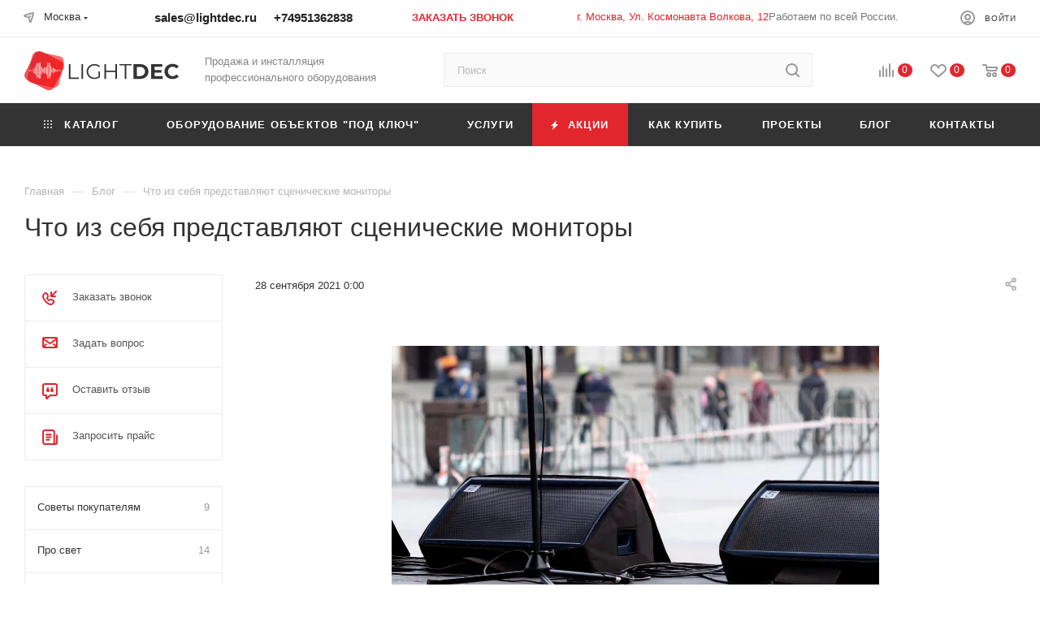

--- FILE ---
content_type: text/html; charset=utf-8
request_url: https://www.google.com/recaptcha/api2/anchor?ar=1&k=6LfLyMgqAAAAAA4F5tBTqOK-udmBaxLXPerjGWFH&co=aHR0cHM6Ly9saWdodGRlYy5ydTo0NDM.&hl=en&v=PoyoqOPhxBO7pBk68S4YbpHZ&size=invisible&anchor-ms=20000&execute-ms=30000&cb=lpywym3q28ag
body_size: 48723
content:
<!DOCTYPE HTML><html dir="ltr" lang="en"><head><meta http-equiv="Content-Type" content="text/html; charset=UTF-8">
<meta http-equiv="X-UA-Compatible" content="IE=edge">
<title>reCAPTCHA</title>
<style type="text/css">
/* cyrillic-ext */
@font-face {
  font-family: 'Roboto';
  font-style: normal;
  font-weight: 400;
  font-stretch: 100%;
  src: url(//fonts.gstatic.com/s/roboto/v48/KFO7CnqEu92Fr1ME7kSn66aGLdTylUAMa3GUBHMdazTgWw.woff2) format('woff2');
  unicode-range: U+0460-052F, U+1C80-1C8A, U+20B4, U+2DE0-2DFF, U+A640-A69F, U+FE2E-FE2F;
}
/* cyrillic */
@font-face {
  font-family: 'Roboto';
  font-style: normal;
  font-weight: 400;
  font-stretch: 100%;
  src: url(//fonts.gstatic.com/s/roboto/v48/KFO7CnqEu92Fr1ME7kSn66aGLdTylUAMa3iUBHMdazTgWw.woff2) format('woff2');
  unicode-range: U+0301, U+0400-045F, U+0490-0491, U+04B0-04B1, U+2116;
}
/* greek-ext */
@font-face {
  font-family: 'Roboto';
  font-style: normal;
  font-weight: 400;
  font-stretch: 100%;
  src: url(//fonts.gstatic.com/s/roboto/v48/KFO7CnqEu92Fr1ME7kSn66aGLdTylUAMa3CUBHMdazTgWw.woff2) format('woff2');
  unicode-range: U+1F00-1FFF;
}
/* greek */
@font-face {
  font-family: 'Roboto';
  font-style: normal;
  font-weight: 400;
  font-stretch: 100%;
  src: url(//fonts.gstatic.com/s/roboto/v48/KFO7CnqEu92Fr1ME7kSn66aGLdTylUAMa3-UBHMdazTgWw.woff2) format('woff2');
  unicode-range: U+0370-0377, U+037A-037F, U+0384-038A, U+038C, U+038E-03A1, U+03A3-03FF;
}
/* math */
@font-face {
  font-family: 'Roboto';
  font-style: normal;
  font-weight: 400;
  font-stretch: 100%;
  src: url(//fonts.gstatic.com/s/roboto/v48/KFO7CnqEu92Fr1ME7kSn66aGLdTylUAMawCUBHMdazTgWw.woff2) format('woff2');
  unicode-range: U+0302-0303, U+0305, U+0307-0308, U+0310, U+0312, U+0315, U+031A, U+0326-0327, U+032C, U+032F-0330, U+0332-0333, U+0338, U+033A, U+0346, U+034D, U+0391-03A1, U+03A3-03A9, U+03B1-03C9, U+03D1, U+03D5-03D6, U+03F0-03F1, U+03F4-03F5, U+2016-2017, U+2034-2038, U+203C, U+2040, U+2043, U+2047, U+2050, U+2057, U+205F, U+2070-2071, U+2074-208E, U+2090-209C, U+20D0-20DC, U+20E1, U+20E5-20EF, U+2100-2112, U+2114-2115, U+2117-2121, U+2123-214F, U+2190, U+2192, U+2194-21AE, U+21B0-21E5, U+21F1-21F2, U+21F4-2211, U+2213-2214, U+2216-22FF, U+2308-230B, U+2310, U+2319, U+231C-2321, U+2336-237A, U+237C, U+2395, U+239B-23B7, U+23D0, U+23DC-23E1, U+2474-2475, U+25AF, U+25B3, U+25B7, U+25BD, U+25C1, U+25CA, U+25CC, U+25FB, U+266D-266F, U+27C0-27FF, U+2900-2AFF, U+2B0E-2B11, U+2B30-2B4C, U+2BFE, U+3030, U+FF5B, U+FF5D, U+1D400-1D7FF, U+1EE00-1EEFF;
}
/* symbols */
@font-face {
  font-family: 'Roboto';
  font-style: normal;
  font-weight: 400;
  font-stretch: 100%;
  src: url(//fonts.gstatic.com/s/roboto/v48/KFO7CnqEu92Fr1ME7kSn66aGLdTylUAMaxKUBHMdazTgWw.woff2) format('woff2');
  unicode-range: U+0001-000C, U+000E-001F, U+007F-009F, U+20DD-20E0, U+20E2-20E4, U+2150-218F, U+2190, U+2192, U+2194-2199, U+21AF, U+21E6-21F0, U+21F3, U+2218-2219, U+2299, U+22C4-22C6, U+2300-243F, U+2440-244A, U+2460-24FF, U+25A0-27BF, U+2800-28FF, U+2921-2922, U+2981, U+29BF, U+29EB, U+2B00-2BFF, U+4DC0-4DFF, U+FFF9-FFFB, U+10140-1018E, U+10190-1019C, U+101A0, U+101D0-101FD, U+102E0-102FB, U+10E60-10E7E, U+1D2C0-1D2D3, U+1D2E0-1D37F, U+1F000-1F0FF, U+1F100-1F1AD, U+1F1E6-1F1FF, U+1F30D-1F30F, U+1F315, U+1F31C, U+1F31E, U+1F320-1F32C, U+1F336, U+1F378, U+1F37D, U+1F382, U+1F393-1F39F, U+1F3A7-1F3A8, U+1F3AC-1F3AF, U+1F3C2, U+1F3C4-1F3C6, U+1F3CA-1F3CE, U+1F3D4-1F3E0, U+1F3ED, U+1F3F1-1F3F3, U+1F3F5-1F3F7, U+1F408, U+1F415, U+1F41F, U+1F426, U+1F43F, U+1F441-1F442, U+1F444, U+1F446-1F449, U+1F44C-1F44E, U+1F453, U+1F46A, U+1F47D, U+1F4A3, U+1F4B0, U+1F4B3, U+1F4B9, U+1F4BB, U+1F4BF, U+1F4C8-1F4CB, U+1F4D6, U+1F4DA, U+1F4DF, U+1F4E3-1F4E6, U+1F4EA-1F4ED, U+1F4F7, U+1F4F9-1F4FB, U+1F4FD-1F4FE, U+1F503, U+1F507-1F50B, U+1F50D, U+1F512-1F513, U+1F53E-1F54A, U+1F54F-1F5FA, U+1F610, U+1F650-1F67F, U+1F687, U+1F68D, U+1F691, U+1F694, U+1F698, U+1F6AD, U+1F6B2, U+1F6B9-1F6BA, U+1F6BC, U+1F6C6-1F6CF, U+1F6D3-1F6D7, U+1F6E0-1F6EA, U+1F6F0-1F6F3, U+1F6F7-1F6FC, U+1F700-1F7FF, U+1F800-1F80B, U+1F810-1F847, U+1F850-1F859, U+1F860-1F887, U+1F890-1F8AD, U+1F8B0-1F8BB, U+1F8C0-1F8C1, U+1F900-1F90B, U+1F93B, U+1F946, U+1F984, U+1F996, U+1F9E9, U+1FA00-1FA6F, U+1FA70-1FA7C, U+1FA80-1FA89, U+1FA8F-1FAC6, U+1FACE-1FADC, U+1FADF-1FAE9, U+1FAF0-1FAF8, U+1FB00-1FBFF;
}
/* vietnamese */
@font-face {
  font-family: 'Roboto';
  font-style: normal;
  font-weight: 400;
  font-stretch: 100%;
  src: url(//fonts.gstatic.com/s/roboto/v48/KFO7CnqEu92Fr1ME7kSn66aGLdTylUAMa3OUBHMdazTgWw.woff2) format('woff2');
  unicode-range: U+0102-0103, U+0110-0111, U+0128-0129, U+0168-0169, U+01A0-01A1, U+01AF-01B0, U+0300-0301, U+0303-0304, U+0308-0309, U+0323, U+0329, U+1EA0-1EF9, U+20AB;
}
/* latin-ext */
@font-face {
  font-family: 'Roboto';
  font-style: normal;
  font-weight: 400;
  font-stretch: 100%;
  src: url(//fonts.gstatic.com/s/roboto/v48/KFO7CnqEu92Fr1ME7kSn66aGLdTylUAMa3KUBHMdazTgWw.woff2) format('woff2');
  unicode-range: U+0100-02BA, U+02BD-02C5, U+02C7-02CC, U+02CE-02D7, U+02DD-02FF, U+0304, U+0308, U+0329, U+1D00-1DBF, U+1E00-1E9F, U+1EF2-1EFF, U+2020, U+20A0-20AB, U+20AD-20C0, U+2113, U+2C60-2C7F, U+A720-A7FF;
}
/* latin */
@font-face {
  font-family: 'Roboto';
  font-style: normal;
  font-weight: 400;
  font-stretch: 100%;
  src: url(//fonts.gstatic.com/s/roboto/v48/KFO7CnqEu92Fr1ME7kSn66aGLdTylUAMa3yUBHMdazQ.woff2) format('woff2');
  unicode-range: U+0000-00FF, U+0131, U+0152-0153, U+02BB-02BC, U+02C6, U+02DA, U+02DC, U+0304, U+0308, U+0329, U+2000-206F, U+20AC, U+2122, U+2191, U+2193, U+2212, U+2215, U+FEFF, U+FFFD;
}
/* cyrillic-ext */
@font-face {
  font-family: 'Roboto';
  font-style: normal;
  font-weight: 500;
  font-stretch: 100%;
  src: url(//fonts.gstatic.com/s/roboto/v48/KFO7CnqEu92Fr1ME7kSn66aGLdTylUAMa3GUBHMdazTgWw.woff2) format('woff2');
  unicode-range: U+0460-052F, U+1C80-1C8A, U+20B4, U+2DE0-2DFF, U+A640-A69F, U+FE2E-FE2F;
}
/* cyrillic */
@font-face {
  font-family: 'Roboto';
  font-style: normal;
  font-weight: 500;
  font-stretch: 100%;
  src: url(//fonts.gstatic.com/s/roboto/v48/KFO7CnqEu92Fr1ME7kSn66aGLdTylUAMa3iUBHMdazTgWw.woff2) format('woff2');
  unicode-range: U+0301, U+0400-045F, U+0490-0491, U+04B0-04B1, U+2116;
}
/* greek-ext */
@font-face {
  font-family: 'Roboto';
  font-style: normal;
  font-weight: 500;
  font-stretch: 100%;
  src: url(//fonts.gstatic.com/s/roboto/v48/KFO7CnqEu92Fr1ME7kSn66aGLdTylUAMa3CUBHMdazTgWw.woff2) format('woff2');
  unicode-range: U+1F00-1FFF;
}
/* greek */
@font-face {
  font-family: 'Roboto';
  font-style: normal;
  font-weight: 500;
  font-stretch: 100%;
  src: url(//fonts.gstatic.com/s/roboto/v48/KFO7CnqEu92Fr1ME7kSn66aGLdTylUAMa3-UBHMdazTgWw.woff2) format('woff2');
  unicode-range: U+0370-0377, U+037A-037F, U+0384-038A, U+038C, U+038E-03A1, U+03A3-03FF;
}
/* math */
@font-face {
  font-family: 'Roboto';
  font-style: normal;
  font-weight: 500;
  font-stretch: 100%;
  src: url(//fonts.gstatic.com/s/roboto/v48/KFO7CnqEu92Fr1ME7kSn66aGLdTylUAMawCUBHMdazTgWw.woff2) format('woff2');
  unicode-range: U+0302-0303, U+0305, U+0307-0308, U+0310, U+0312, U+0315, U+031A, U+0326-0327, U+032C, U+032F-0330, U+0332-0333, U+0338, U+033A, U+0346, U+034D, U+0391-03A1, U+03A3-03A9, U+03B1-03C9, U+03D1, U+03D5-03D6, U+03F0-03F1, U+03F4-03F5, U+2016-2017, U+2034-2038, U+203C, U+2040, U+2043, U+2047, U+2050, U+2057, U+205F, U+2070-2071, U+2074-208E, U+2090-209C, U+20D0-20DC, U+20E1, U+20E5-20EF, U+2100-2112, U+2114-2115, U+2117-2121, U+2123-214F, U+2190, U+2192, U+2194-21AE, U+21B0-21E5, U+21F1-21F2, U+21F4-2211, U+2213-2214, U+2216-22FF, U+2308-230B, U+2310, U+2319, U+231C-2321, U+2336-237A, U+237C, U+2395, U+239B-23B7, U+23D0, U+23DC-23E1, U+2474-2475, U+25AF, U+25B3, U+25B7, U+25BD, U+25C1, U+25CA, U+25CC, U+25FB, U+266D-266F, U+27C0-27FF, U+2900-2AFF, U+2B0E-2B11, U+2B30-2B4C, U+2BFE, U+3030, U+FF5B, U+FF5D, U+1D400-1D7FF, U+1EE00-1EEFF;
}
/* symbols */
@font-face {
  font-family: 'Roboto';
  font-style: normal;
  font-weight: 500;
  font-stretch: 100%;
  src: url(//fonts.gstatic.com/s/roboto/v48/KFO7CnqEu92Fr1ME7kSn66aGLdTylUAMaxKUBHMdazTgWw.woff2) format('woff2');
  unicode-range: U+0001-000C, U+000E-001F, U+007F-009F, U+20DD-20E0, U+20E2-20E4, U+2150-218F, U+2190, U+2192, U+2194-2199, U+21AF, U+21E6-21F0, U+21F3, U+2218-2219, U+2299, U+22C4-22C6, U+2300-243F, U+2440-244A, U+2460-24FF, U+25A0-27BF, U+2800-28FF, U+2921-2922, U+2981, U+29BF, U+29EB, U+2B00-2BFF, U+4DC0-4DFF, U+FFF9-FFFB, U+10140-1018E, U+10190-1019C, U+101A0, U+101D0-101FD, U+102E0-102FB, U+10E60-10E7E, U+1D2C0-1D2D3, U+1D2E0-1D37F, U+1F000-1F0FF, U+1F100-1F1AD, U+1F1E6-1F1FF, U+1F30D-1F30F, U+1F315, U+1F31C, U+1F31E, U+1F320-1F32C, U+1F336, U+1F378, U+1F37D, U+1F382, U+1F393-1F39F, U+1F3A7-1F3A8, U+1F3AC-1F3AF, U+1F3C2, U+1F3C4-1F3C6, U+1F3CA-1F3CE, U+1F3D4-1F3E0, U+1F3ED, U+1F3F1-1F3F3, U+1F3F5-1F3F7, U+1F408, U+1F415, U+1F41F, U+1F426, U+1F43F, U+1F441-1F442, U+1F444, U+1F446-1F449, U+1F44C-1F44E, U+1F453, U+1F46A, U+1F47D, U+1F4A3, U+1F4B0, U+1F4B3, U+1F4B9, U+1F4BB, U+1F4BF, U+1F4C8-1F4CB, U+1F4D6, U+1F4DA, U+1F4DF, U+1F4E3-1F4E6, U+1F4EA-1F4ED, U+1F4F7, U+1F4F9-1F4FB, U+1F4FD-1F4FE, U+1F503, U+1F507-1F50B, U+1F50D, U+1F512-1F513, U+1F53E-1F54A, U+1F54F-1F5FA, U+1F610, U+1F650-1F67F, U+1F687, U+1F68D, U+1F691, U+1F694, U+1F698, U+1F6AD, U+1F6B2, U+1F6B9-1F6BA, U+1F6BC, U+1F6C6-1F6CF, U+1F6D3-1F6D7, U+1F6E0-1F6EA, U+1F6F0-1F6F3, U+1F6F7-1F6FC, U+1F700-1F7FF, U+1F800-1F80B, U+1F810-1F847, U+1F850-1F859, U+1F860-1F887, U+1F890-1F8AD, U+1F8B0-1F8BB, U+1F8C0-1F8C1, U+1F900-1F90B, U+1F93B, U+1F946, U+1F984, U+1F996, U+1F9E9, U+1FA00-1FA6F, U+1FA70-1FA7C, U+1FA80-1FA89, U+1FA8F-1FAC6, U+1FACE-1FADC, U+1FADF-1FAE9, U+1FAF0-1FAF8, U+1FB00-1FBFF;
}
/* vietnamese */
@font-face {
  font-family: 'Roboto';
  font-style: normal;
  font-weight: 500;
  font-stretch: 100%;
  src: url(//fonts.gstatic.com/s/roboto/v48/KFO7CnqEu92Fr1ME7kSn66aGLdTylUAMa3OUBHMdazTgWw.woff2) format('woff2');
  unicode-range: U+0102-0103, U+0110-0111, U+0128-0129, U+0168-0169, U+01A0-01A1, U+01AF-01B0, U+0300-0301, U+0303-0304, U+0308-0309, U+0323, U+0329, U+1EA0-1EF9, U+20AB;
}
/* latin-ext */
@font-face {
  font-family: 'Roboto';
  font-style: normal;
  font-weight: 500;
  font-stretch: 100%;
  src: url(//fonts.gstatic.com/s/roboto/v48/KFO7CnqEu92Fr1ME7kSn66aGLdTylUAMa3KUBHMdazTgWw.woff2) format('woff2');
  unicode-range: U+0100-02BA, U+02BD-02C5, U+02C7-02CC, U+02CE-02D7, U+02DD-02FF, U+0304, U+0308, U+0329, U+1D00-1DBF, U+1E00-1E9F, U+1EF2-1EFF, U+2020, U+20A0-20AB, U+20AD-20C0, U+2113, U+2C60-2C7F, U+A720-A7FF;
}
/* latin */
@font-face {
  font-family: 'Roboto';
  font-style: normal;
  font-weight: 500;
  font-stretch: 100%;
  src: url(//fonts.gstatic.com/s/roboto/v48/KFO7CnqEu92Fr1ME7kSn66aGLdTylUAMa3yUBHMdazQ.woff2) format('woff2');
  unicode-range: U+0000-00FF, U+0131, U+0152-0153, U+02BB-02BC, U+02C6, U+02DA, U+02DC, U+0304, U+0308, U+0329, U+2000-206F, U+20AC, U+2122, U+2191, U+2193, U+2212, U+2215, U+FEFF, U+FFFD;
}
/* cyrillic-ext */
@font-face {
  font-family: 'Roboto';
  font-style: normal;
  font-weight: 900;
  font-stretch: 100%;
  src: url(//fonts.gstatic.com/s/roboto/v48/KFO7CnqEu92Fr1ME7kSn66aGLdTylUAMa3GUBHMdazTgWw.woff2) format('woff2');
  unicode-range: U+0460-052F, U+1C80-1C8A, U+20B4, U+2DE0-2DFF, U+A640-A69F, U+FE2E-FE2F;
}
/* cyrillic */
@font-face {
  font-family: 'Roboto';
  font-style: normal;
  font-weight: 900;
  font-stretch: 100%;
  src: url(//fonts.gstatic.com/s/roboto/v48/KFO7CnqEu92Fr1ME7kSn66aGLdTylUAMa3iUBHMdazTgWw.woff2) format('woff2');
  unicode-range: U+0301, U+0400-045F, U+0490-0491, U+04B0-04B1, U+2116;
}
/* greek-ext */
@font-face {
  font-family: 'Roboto';
  font-style: normal;
  font-weight: 900;
  font-stretch: 100%;
  src: url(//fonts.gstatic.com/s/roboto/v48/KFO7CnqEu92Fr1ME7kSn66aGLdTylUAMa3CUBHMdazTgWw.woff2) format('woff2');
  unicode-range: U+1F00-1FFF;
}
/* greek */
@font-face {
  font-family: 'Roboto';
  font-style: normal;
  font-weight: 900;
  font-stretch: 100%;
  src: url(//fonts.gstatic.com/s/roboto/v48/KFO7CnqEu92Fr1ME7kSn66aGLdTylUAMa3-UBHMdazTgWw.woff2) format('woff2');
  unicode-range: U+0370-0377, U+037A-037F, U+0384-038A, U+038C, U+038E-03A1, U+03A3-03FF;
}
/* math */
@font-face {
  font-family: 'Roboto';
  font-style: normal;
  font-weight: 900;
  font-stretch: 100%;
  src: url(//fonts.gstatic.com/s/roboto/v48/KFO7CnqEu92Fr1ME7kSn66aGLdTylUAMawCUBHMdazTgWw.woff2) format('woff2');
  unicode-range: U+0302-0303, U+0305, U+0307-0308, U+0310, U+0312, U+0315, U+031A, U+0326-0327, U+032C, U+032F-0330, U+0332-0333, U+0338, U+033A, U+0346, U+034D, U+0391-03A1, U+03A3-03A9, U+03B1-03C9, U+03D1, U+03D5-03D6, U+03F0-03F1, U+03F4-03F5, U+2016-2017, U+2034-2038, U+203C, U+2040, U+2043, U+2047, U+2050, U+2057, U+205F, U+2070-2071, U+2074-208E, U+2090-209C, U+20D0-20DC, U+20E1, U+20E5-20EF, U+2100-2112, U+2114-2115, U+2117-2121, U+2123-214F, U+2190, U+2192, U+2194-21AE, U+21B0-21E5, U+21F1-21F2, U+21F4-2211, U+2213-2214, U+2216-22FF, U+2308-230B, U+2310, U+2319, U+231C-2321, U+2336-237A, U+237C, U+2395, U+239B-23B7, U+23D0, U+23DC-23E1, U+2474-2475, U+25AF, U+25B3, U+25B7, U+25BD, U+25C1, U+25CA, U+25CC, U+25FB, U+266D-266F, U+27C0-27FF, U+2900-2AFF, U+2B0E-2B11, U+2B30-2B4C, U+2BFE, U+3030, U+FF5B, U+FF5D, U+1D400-1D7FF, U+1EE00-1EEFF;
}
/* symbols */
@font-face {
  font-family: 'Roboto';
  font-style: normal;
  font-weight: 900;
  font-stretch: 100%;
  src: url(//fonts.gstatic.com/s/roboto/v48/KFO7CnqEu92Fr1ME7kSn66aGLdTylUAMaxKUBHMdazTgWw.woff2) format('woff2');
  unicode-range: U+0001-000C, U+000E-001F, U+007F-009F, U+20DD-20E0, U+20E2-20E4, U+2150-218F, U+2190, U+2192, U+2194-2199, U+21AF, U+21E6-21F0, U+21F3, U+2218-2219, U+2299, U+22C4-22C6, U+2300-243F, U+2440-244A, U+2460-24FF, U+25A0-27BF, U+2800-28FF, U+2921-2922, U+2981, U+29BF, U+29EB, U+2B00-2BFF, U+4DC0-4DFF, U+FFF9-FFFB, U+10140-1018E, U+10190-1019C, U+101A0, U+101D0-101FD, U+102E0-102FB, U+10E60-10E7E, U+1D2C0-1D2D3, U+1D2E0-1D37F, U+1F000-1F0FF, U+1F100-1F1AD, U+1F1E6-1F1FF, U+1F30D-1F30F, U+1F315, U+1F31C, U+1F31E, U+1F320-1F32C, U+1F336, U+1F378, U+1F37D, U+1F382, U+1F393-1F39F, U+1F3A7-1F3A8, U+1F3AC-1F3AF, U+1F3C2, U+1F3C4-1F3C6, U+1F3CA-1F3CE, U+1F3D4-1F3E0, U+1F3ED, U+1F3F1-1F3F3, U+1F3F5-1F3F7, U+1F408, U+1F415, U+1F41F, U+1F426, U+1F43F, U+1F441-1F442, U+1F444, U+1F446-1F449, U+1F44C-1F44E, U+1F453, U+1F46A, U+1F47D, U+1F4A3, U+1F4B0, U+1F4B3, U+1F4B9, U+1F4BB, U+1F4BF, U+1F4C8-1F4CB, U+1F4D6, U+1F4DA, U+1F4DF, U+1F4E3-1F4E6, U+1F4EA-1F4ED, U+1F4F7, U+1F4F9-1F4FB, U+1F4FD-1F4FE, U+1F503, U+1F507-1F50B, U+1F50D, U+1F512-1F513, U+1F53E-1F54A, U+1F54F-1F5FA, U+1F610, U+1F650-1F67F, U+1F687, U+1F68D, U+1F691, U+1F694, U+1F698, U+1F6AD, U+1F6B2, U+1F6B9-1F6BA, U+1F6BC, U+1F6C6-1F6CF, U+1F6D3-1F6D7, U+1F6E0-1F6EA, U+1F6F0-1F6F3, U+1F6F7-1F6FC, U+1F700-1F7FF, U+1F800-1F80B, U+1F810-1F847, U+1F850-1F859, U+1F860-1F887, U+1F890-1F8AD, U+1F8B0-1F8BB, U+1F8C0-1F8C1, U+1F900-1F90B, U+1F93B, U+1F946, U+1F984, U+1F996, U+1F9E9, U+1FA00-1FA6F, U+1FA70-1FA7C, U+1FA80-1FA89, U+1FA8F-1FAC6, U+1FACE-1FADC, U+1FADF-1FAE9, U+1FAF0-1FAF8, U+1FB00-1FBFF;
}
/* vietnamese */
@font-face {
  font-family: 'Roboto';
  font-style: normal;
  font-weight: 900;
  font-stretch: 100%;
  src: url(//fonts.gstatic.com/s/roboto/v48/KFO7CnqEu92Fr1ME7kSn66aGLdTylUAMa3OUBHMdazTgWw.woff2) format('woff2');
  unicode-range: U+0102-0103, U+0110-0111, U+0128-0129, U+0168-0169, U+01A0-01A1, U+01AF-01B0, U+0300-0301, U+0303-0304, U+0308-0309, U+0323, U+0329, U+1EA0-1EF9, U+20AB;
}
/* latin-ext */
@font-face {
  font-family: 'Roboto';
  font-style: normal;
  font-weight: 900;
  font-stretch: 100%;
  src: url(//fonts.gstatic.com/s/roboto/v48/KFO7CnqEu92Fr1ME7kSn66aGLdTylUAMa3KUBHMdazTgWw.woff2) format('woff2');
  unicode-range: U+0100-02BA, U+02BD-02C5, U+02C7-02CC, U+02CE-02D7, U+02DD-02FF, U+0304, U+0308, U+0329, U+1D00-1DBF, U+1E00-1E9F, U+1EF2-1EFF, U+2020, U+20A0-20AB, U+20AD-20C0, U+2113, U+2C60-2C7F, U+A720-A7FF;
}
/* latin */
@font-face {
  font-family: 'Roboto';
  font-style: normal;
  font-weight: 900;
  font-stretch: 100%;
  src: url(//fonts.gstatic.com/s/roboto/v48/KFO7CnqEu92Fr1ME7kSn66aGLdTylUAMa3yUBHMdazQ.woff2) format('woff2');
  unicode-range: U+0000-00FF, U+0131, U+0152-0153, U+02BB-02BC, U+02C6, U+02DA, U+02DC, U+0304, U+0308, U+0329, U+2000-206F, U+20AC, U+2122, U+2191, U+2193, U+2212, U+2215, U+FEFF, U+FFFD;
}

</style>
<link rel="stylesheet" type="text/css" href="https://www.gstatic.com/recaptcha/releases/PoyoqOPhxBO7pBk68S4YbpHZ/styles__ltr.css">
<script nonce="LVWT8STfBQWkwOIDLOioag" type="text/javascript">window['__recaptcha_api'] = 'https://www.google.com/recaptcha/api2/';</script>
<script type="text/javascript" src="https://www.gstatic.com/recaptcha/releases/PoyoqOPhxBO7pBk68S4YbpHZ/recaptcha__en.js" nonce="LVWT8STfBQWkwOIDLOioag">
      
    </script></head>
<body><div id="rc-anchor-alert" class="rc-anchor-alert"></div>
<input type="hidden" id="recaptcha-token" value="[base64]">
<script type="text/javascript" nonce="LVWT8STfBQWkwOIDLOioag">
      recaptcha.anchor.Main.init("[\x22ainput\x22,[\x22bgdata\x22,\x22\x22,\[base64]/[base64]/[base64]/ZyhXLGgpOnEoW04sMjEsbF0sVywwKSxoKSxmYWxzZSxmYWxzZSl9Y2F0Y2goayl7RygzNTgsVyk/[base64]/[base64]/[base64]/[base64]/[base64]/[base64]/[base64]/bmV3IEJbT10oRFswXSk6dz09Mj9uZXcgQltPXShEWzBdLERbMV0pOnc9PTM/bmV3IEJbT10oRFswXSxEWzFdLERbMl0pOnc9PTQ/[base64]/[base64]/[base64]/[base64]/[base64]\\u003d\x22,\[base64]\\u003d\\u003d\x22,\[base64]/Cs8O+K8KSRcK/w6wBQ8Ofw5XDt8O0w4RocsKfw67DtRhoSMKXwqDCmljCmsKQWV10Z8ORIcKuw4t7JMKzwpojYEAiw7sXwq07w4/[base64]/AMOqwpDDosK/woDCvnDDu8O9DcKHw5rDsMKpb8KKMcK2w6VzKXMWw4HCoEHCq8OgeVbDnXTCn349w47DkC1BAsKVwozCo2rCiQ5rw4wRwrPCh3LCgwLDhVPDlsKOBsOAw7VRfsOxOUjDtMO5w6/[base64]/[base64]/CtsKxw6o1ScK0MCFkZgMcT8OfSgQcGMO1cMOUG3tYY8K7w5vCrsOSwq3ChMKXRTvDr8KpwrjCtipZw5oEwp7DrDnDlWfCj8OKwpXCv34vdXYVwr9OORjDgmTDgXFgCA9yNsKlL8Kjw5LCnz4+bh7DhsKxw6jDv3XDocKZw57DkD9qw4VWWcOXCg8Mc8OracOgw4vCuw/[base64]/Ds8OCbMKQJHF9UMOhw4zDi8ONw7vDn8Kkw7rChMOGOsKAZh/CgGLDmsObworClcODw4XCosKHBcOWw5MJe0NXB3XDhMObC8Oiwpx8w5wEw43DocK8w4I8wp/[base64]/[base64]/DmMOew4h7OWbCj8OJw7pVw5jCvMO4R1ZDRsKzw415wpLDp8OaKsOXw4vCksKpwpNkdlc1wpfDjnXDncKrwr/Cq8KnEMO+wrPCsCxew7LDsFoSwoDDjn8nwq1ewrPDmH9rwrk1w53CpsO7VwfDhVHChSLCiAIFw7zDjGrDnSvDsgPCl8Kjw4/Cr3oUaMOJwr/Dqg1uwobDvR3CuA3DhcKxecKvbW/Dk8OGw6XDt2vDszYFwqVtwoTDh8KeDsK5fMOZK8OAwq9uwqtrwpwxwo0Uw4HDtX/DisK9wozDhsOyw5TDkcOcw7hgBxPDgldyw7oAEMOUwpxuUMK/QDBRwrU7w5hwwr3Di2rCny7Cmw/Cp21Bfl1DLcKMbU/CsMOuwr5gDMOsBMOqw7TCjWfCh8O6acOyw4ExwqMmWSsxw5ZtwoUgPsOrRsOsUFZHw5nDucOwwqzCqcOTBcO6w4fDuMOcasKPLUzDuCXDnBbCsGTDqMOGwrXDhsOIw7nDjSNcOwsqesKcw4nCqxRPwq5Aeg/Dnx/DusOawoPClhzDiXTClMKQwq7DpsOaw7nDswkccMONTsKOPTjCiAXDpUDDvsOGRmnCqABPw75iw5/CpsK5AXZYwowSw4DCtEPCnXnDlBPDpMOlelHDtmNtPGcVwrd8w7rCoMK0Wz4Dwp0adVB5fU9KQmbDhsKSw6zDrH7DhxZvFS8awonCsi/CrF/CqMK/WkDCrcKiPgDCpMK7bQMzDjJuH3VjCW3DvigKw69BwrANA8OiR8K8woTDmj53G8OXamXClcKkwq3ClMOXw53DhcO7w7HDpQDDr8KJOMKYwo5kwoHCmWHDvA7DohQiw7xLU8OVC2zDpMKNw4NQGcKLEFvCoiE2w73DjcOmbcK2woxCL8OIwpkAXsOuw60AC8K/[base64]/[base64]/Cvn4Kw73CkG7Ct8Obw4pWEcKbDsKLwrPCuERNIcK9w48DFsOFw79GwotIBExnwoXCh8O+wq0xQMOWw5bCjHRKQ8Oww4UALcO2wp1rHMOjwrfDlnDDm8OgUsOVNXXDqSELw5jDpkTCtkoBw6BxYhNzaxRAw5xEQjl3w7LDrR5TI8O6TsKjFjtvby/Ds8KCw7tow4TDnz0uw6XDtnVzScKxFcKcNRTDqzDDlcKoQsK2wo3CucKFCsKATMOsPkR/wrBBwqjCinltf8Kmw7Vvwq/CncKcCBPDosOOwqtREWDCvA9swqjDggzDiMKnBsKiacKcQsOpXxfDp20ZDMKRUsOLwpnDuWpSb8OIwrpICCLCksObwo/[base64]/wq1/woJdwqHDvMKAw7kewrJpwpnDpsKcw5HDrkrDm8KLfjd3ImVwwpVGwoM1AMONw7TCkWtdHTrDoMKnwoB6wqMobsKSw6VIfGzCrl1XwoIrwq3Csi3CnAsUw4TDu3/ChWLCgsOaw6x9BAsYwq57P8KNIsKew7XCjB3Cux/DiGzDlsOuw4jCgsKkUsKyI8OJw4hWwo0WL3BkX8OkNMKBwqUieVd7HVcmOsKwNW5hDifDscK2wq4BwrsvDTXDgsOKecOZDMO7w5nDqsKXIQdFw6rCqyV9wr9tD8KOc8KUwqHCpSDCt8OkUMO5wrcAbx/CocONw6diw5cJw6HCm8KIe8K3dzAPQ8Klw7LCqcO8wq4aScOXw6PCncKYRF5eWsKww7gDwpsjcMK4w5opw6cPdMOow60CwrVhIcOZwoMTw4XDrgDDrFzCtMKLw5IawrbDsy7DlFhaVMK1w61AwqfCoMK6w7TCqE/DqcOWw4VVSg3CncOtw7bCq0zDmcO2woPDngPCgsKZVMOjQUAdNXHCjBDCncKxVcKnZ8KHSms2STZcwpwtw4bCqsKTEsO2DMKaw755dApOwqZ6BBTDkxhxUH/CohPChsKFw4TDtsOcw5cId3vDl8KowrfDpkoHwrgYVsKOw7/CiBLCiSJsJsOiw79lEnQpIMKyAcOGMw7DnlDCplw2wo/CsnomwpbDjBhYwobDgk97CEUvNiHCisKkEUxEaMKhIxIqwqcLcjB/VwxJEX0+w6bDlsK9w5jDuH3DvhlhwpxjwovCplHCoMOcwr4+Hw4RJsOEw6bDiVVrwoLCvsKGT0rDvcO5EcKQwp8JwpPCvjoAUT0FCkXDk2xeDMO1wqN/w6tQwqxCwqjDo8Odw4IrTlcIQsKFw5ARLMKce8OdUxDDhhgWw6DCuljDmMKXcUrDp8OBwqbCg1oZwr7DnMKBd8OSw6fDoVMgKhjDoMKIw6XCusKsASpZOSk3bcKiwovCrsK+w4/CuFfDvHXDtcK7w4HDp3RQWMKUR8OTcU1za8O9w6IWwp4NalHDlMOAbhJfNcK0wpDCrgclw506CjsTX0zCrkzCtsK/w5TDi8OIBBXDosKHw4/[base64]/[base64]/CvcOvw57CvsKDRsOofcKkVXpYw5dWwpHCgE4WPcKEWV/DoCnChMOoEzPCrsKaMsKMWV52b8OnL8OtZXDDogVzwrgswqY4ScOAw4TChMKRwqjDt8OOw7QtwrFlw7/[base64]/DusKhLDjClcKNQMKJIsKlwofDjwA0wr3Ck0J1CAHDo8K3bmhLRDd3wo5Fw4FeUcKMecK8Lng2XwrCq8KAPBRwwqpLwrY3IsOTbwAqwq3Dt399w5/[base64]/Dq8OueixQIE5GwrhEe8KZw61YRi7DhcKcwo/DsWoFFMO2eMOfw7U9wrt2B8KUSH3DhjczTsOOw5Ztw40TWiJDwpMJXFDCrS3DgMKPw7VPQsKdfG/DncOAw7XDoS3CqcO4w7bCncORdMKiKEnCqsO8w7PCij1abzrCpH7DphDDvcKhU35XR8KLEsOpLW0APmgZw6puTzTCqG9aLHt4AcOeayvCj8ObwpzDgDdFBcOTVjzCghrDh8KRDmlHwpZTHFfCjlE0w5vDnCrDjcKmHw/CtsOBw7wQNcOdI8O2RkLCjxEOwqnCgDvCncK7w6/[base64]/[base64]/DoMKjA8KNd259NcK7w4JMX8Kyw4NIw7jCgjPCoMKYT0HDhgDDvXrDl8K0w79fOcKMwr3Dn8KFO8OCw7HDusONwqd8wqzDusO2HBYww6zDuGIbeiHCjMOdJ8ObNgYWYsKVCMKgYls+w5kvHTnCnzfDjlHCocKjMsOUEMK/w59/UGQzw7YdP8OPaAEEYDLCncOKwrM2U05IwqldwpTDnTzDpMOUw4fDvUY+L0x9X3EQw4Jtwphzw74tNMO5YcOOVMKRU0MFMhLCunAGWMO5TQsOwpjCqQo1w7XDoWDCjkDDs8K6woLCusOMGsOJfMK/K1XDlX/[base64]/Co2khdyDDi8K9OUd6J8KdwrIjTGnCtsO9w6PCiV9bw4MKT38YwqQsw7TCqMKewpJQw5fDnMOpwrYywqwWw4QcK1nDlEloAAAewpELfixVXcKEw6TCpw5zN35iwqnCm8KZIS5xFhw6w6nDrMKPw4DDs8OCwqUIw7jDr8OqwpZXYcKdw5/[base64]/[base64]/DkCbDicKGwobCtsOYMMKJwr0DLsO8bMKQGMOgYcKyw4oNwqAxw6rDisOwwrx7FcKIw4TCpD5yQ8KFw7d+woE4woB+w6pWE8KoAMOsWsO7NzB5cxsnIijDowXDncKPJcODwqkMdighEcOCwrXDpy/DvFhIJMK9w7PCgMOGw5PDl8KEbsOEw7/DqivCkMO9wqzDh1ZLecOhwqxSw4Umw6dTw6YLwqhTw55qK1s+A8KoQsOBw6lie8K0wq/[base64]/Dp8KBV0ZfWcOSdMK/w5jCu2DDmsOzw7IFw77CuRzDp8KFUWDCkcOuGcKVKVXDn2bDl2NKwopKwol0wr3ClV7DksKGQlzCkcK0B2vCvHHDsFgkw5fDiTA/[base64]/w5TDlsKfE8OFw4BuE8OKfizDl0fCqsKTcsODw7XCucKswoJDeSE1w4ZeLQrDlMOpw4FmJg/DgE3Cr8KFwq95WBMrw6LCvw8IwqoSAhPDqcOlw4vDh21lwqdNwpzCpHPDnSBiw5rDr2zDm8K8w7AmYMKIwo/DvHnCkDjDgcKPwoQKbBgFw5tHw7Q2acOiWsORwrbCjVnCiWnCmMOcaH9eZMK2wpPCrsOlwrDDicKECBcUaS7Diw3DrMKdT18UfcKzW8O7w5rDmMO+GMKCw7Qjf8Kcwq9vT8OQw53CjRclw5rCr8OBEMOMw6cxw5Ukw6rCmsOLesKIwoJGwozDvcOcC3nDon5ew7/Cl8OwaiDCpDjCisKcYsOEPwbDrsKIaMO5LgwWwogYG8K4eVc1woUNVzACwqg6wrVkLMOWIsOnw5wWQnnDu3jDphw/[base64]/[base64]/wqXCkMOkNwMaNsOPA8Oje1s3UW/ChBV6wqUESVbDlcKFLcOKVsOYwqEgwp/DoQ59w4XDkMKmOcK4dxjDrsK8w6JaXQ3Dj8Kfb3wgwpkbeMOcw7IYw4PCniHCpzPChQTDosOOYcKaw6DDozXDmMKnwpnDoW9WCcKwHcKlw73Dv0rDmsKlYsKTw6rCssK+PnkBwpDCll/[base64]/CvhJPw6HDqzIUYQTCvMO8wqoBcMOaw6jCvsOGw65xKGzDhmIfM3oaHcOsCzBTUQHDscOkTBkreBZnwobCgcKuwrvDu8O+ciJLJsKewpZ5wrofw53CiMKpMTjCpgQvZ8Kee2XCpsObfQDDjcOAAMKgw6NSwr/DhxLDgUnCpBzCiVrCg2zDlMKJHQAkw7Zyw5YmAsOGaMKMHBVUPSHDnz/Di0nDlVrDpizDpsKkwphPwpXCi8KfK3rDjRrClMKQIwXCiWLDnsK1w7s3TMKYT18dwoDClnvDqk/DpcK2fsKmwrHDqD8CZXrCmS3Dnn7CpQQ1V2vCs8OTwocIw6rDosK6fBbCpg1eMDTDg8KTwpLDsF/DvMOBQyTDjMOOGl9Ow5NXworDv8KIM2/CosOwahYBWcKENA3DnznDq8OqCFPCsTI2F8KSwqLCmsKJfsOnw6nCjysXwpVVwrFYMyTCucOnK8KJwq5TJBRJMS05fMKCGy51UiHCowRXHCJSwoTCqAzCisK1w7rDp8Onwo4uGTPCrsK8w5EASyLDicORWwkpwpEGejtgN8O5w4/[base64]/CgD3CgsOiPMOnw4QaP3VcwqXCng1uT0fDjyQZbwccw4JWw6rCm8O7w4sTDhdtNhAswr/Dq3jCglwCO8OIBgXDrcOXVFfCuSfDj8OFWxJxJsK1w4bDpBkqw6rCosKOVMKRw6fDqMOpw7Viw5DDl8KAegTComhUwpPDtMOlw4xBXQ7DrMKHf8OdwqJGMcKWw4/DtMOTw5zDssKePcKawrDCmcKJfFpEUgRNY2RXwotmUhpKWWQqVcOjKMOIblzDscOtNwwgw4DDlibCrsKJS8KeF8OZwqPDqn03RXNCw44OQMOcwo0DAsKBwoXDkUnCg3Qpw7DDskhsw7V0BlVGw5TCucKoM3rDm8KtC8O/Q8KoasOlw5nCliPCiMKcBMOkMl/DqzrDnsO/w6HCqBdrVcOVwoJqOmxocEPCqk0CecKjw756wp0cWWLCp07Cn1QZwrlFwojDmcOgwqTDg8OWIgR/w44DZMK4b1ENKQHCjmptRSRzwqIdSUZ/WGFYTXpQQBMUw7A6JUfCtsO8esOEwqbDvCjCuMKnBsO2XSxjwrbDs8Kxejc3wr8+b8KTw47CkS3Dm8OXUCjCpcOKw7jDhsOlwoI4wprCiMKbW2YBwp/CpkDDh1jCklkjFCMZU148wqDCu8K2wr0cw4LCvMKcXXLDi8KqbDXCnVHDgD3DnSFNw6I3w4nCuRp2wpnCjBBUGQrCoy1KXkvDsT0Xw6HCsMOpTsOdwpXDqcKNMsKyfMKQw6Vhw4VWwoPCrAXChig5wonClDplwrfCvinDn8K2CcO+ZGwwFcO/OWc7woXCmsO6w7tCW8KCdXPCnhPDozPCgsK/IwpcX8OWw6HCrAHCkMORwq/DpWFtFE/ChMO/wqnCu8OxwoXCgDsYwpbDscOfwp5Dw50Lw6sOPHdnwpnDhcKgWl3Co8O0WG7Di1jDr8KwIEIpw5ocwpRxwpR8w4nDgS0xw7A8LMOZw448wpzDhyd9HsO0wrzDqMK/BcOFUFdsT1pEaDLDjsK8S8OJO8Kvw6Y0asOpWcOQZ8KbT8KewovCvi/[base64]/[base64]/Cpl3CucOPwqxSJ8OxEsKUwoYIw7vDi8KFaMKPwrsSw4wTw69Hb1nDnS9ew4wFw5EtwqrDkcOoMsK+wqnDiSgAw487XsKgZ1vCgRh7w5RuP29RwojDt11aA8KXSsOPIMKhF8KpN2LCtDbCn8KdAcKheRDDsHDCg8KUDsO+w7tnYsKJS8KewoLCoMKjwpY/ZcKTwpfDhQDDgcOAwpnDu8K1PGAQbiDDnULCvCMFN8OXHjPDtsOyw4FKPloFw4bCoMOzWXDCvSYDwrHCmg9NUcKycMO2w4FLwpRyYwYLw5TCvyjChMKdP2sRISIBJFLCocOmVyPDtjPCn10jZ8Oxw4nCq8KmBAd8wpBMwoPDsBVieR/Cnk8owrx7wrFCKE4/EsOdwqnCvMOIwp59w7rDssKHKD7CpMOowpRDwpLCoG/Cm8OaPRjChsK5w6ZRw7kUwqnCscKwwqMAw6zCtnPDqcOowo52AD3CssK9SzDDgkIfNULCkMOeMMKmYsONw7p6GMK2w5BwWHVgeB/ChSZ1Qx5Kw6NHUHo5aRAaO2U9w6USw7AywoIzwpfCrTQew5Mww6xpWcOUw5EeU8KeMMOCw5t8w51XeXYUwqNGIsKhw6hHw6XDultuwrpqbMOyVi5cwrjCmsKqSsO/wqIMcw8ZEsKvC33DqxhVwpTDoMOTJ1bCoUfCnMOrEcOpdMKFb8K1wrbDnHVkwrw0wobCvXjCpsOLTMOxwo7Dl8Kow74uwrF0w7wRCDDChMKUM8K6K8OufSPDmh3DrsOMw6rCrlFMwqRTwozDtsO5wpl2wrXCmsK7WsK2AsKEPsKEE1LDnl1cwqXDs2J/agDCuMKscm9besOvH8K0w7NNG3TDtcKGIMOFbhnDoV/Cr8KxwoTCvWpdw6I/woN0woHDvwvChMKnHgwGwp0DwoTDu8K+wq/CqcOIwp1vwpLDj8KDw5TDhcKewrXDuT3Cl1VmHhw8wobDnMODw5Y8QF0RUjjDuyAaPcKIw5g/w7/[base64]/w5rCvTbDpyw7NcO+V8O7ScOSw53CjcOaAhfDuTBMAWTCoMOqOcKvfHkdTcKpRFnDm8OBA8KbwrbCsMOMGMKHw67Dv2rDpwDCjW/CoMO7w4jDkMKxHWhIDWlKChLCmsKfw57Cr8KNwpbDhMObXcKEHDZpJnw1wpY8T8OFMxvDvsKcwokbw4LCvVg5wq3DtMKswpnCpg7DvcOHw6vDhcOdwr1iwolPcsKjwrXDisO/H8OALsO2wrbChMOhJn3Cmi/CsmXCvcORw49RL2hiH8OLwow1EsKcwpLCnMOoSjbCv8O3F8OMwoLCmMK/[base64]/UMO1W8OAYQRXB8KQw7bDni55bCHDr8OAS2tOecKVfScbwo1Ff1zDlcKvFcKbATfDuWnCiFc7EcOZwpMiCCdUIkDCo8K6OFfDiMKLwrNHDcO8worDk8KXEMKXR8K2w5fCmMOAwo7Cmg1Kw7zDicKpbsKtBMKjd8Kxf3rDiE/[base64]/wr3ChMKXfmgRL8KWe0EMwo3DuMKDw7DChMK+WcKMNFpUFxAlfTgBT8OGE8KMwqnCnsOVwq0Uw5DCp8Orw51QS8OrQcOhW8OSw5Afw6HChMOSwr3DtMORwrQnJx3CpGzDgsO8CXnCv8Omw5LDjjbDg3LCtsKMwrhUDcOZU8O5w7vCoSbDrBd4wqTDkMK/VcO/[base64]/DpATCsQXCnMOXKkdNOcO2YcOpNGsSw5p5w5Biwo8vw60LwqTCtXfDtcORAMONw5sEw7HDpsKQXsKOw6TDigV8VAbDlD/[base64]/[base64]/Cj8KGwqfDosObfcOgX8OdOcKUUcKKXSbDmi7CpBbDmHvCpsO8BDrDhH7CkcKgw5UWw4nCjy5rwq/DqMOAVsKLfUdOU1N3w4VlScKhwqzDjGRtJMKxwpt9w7R5TkLCpWAcRj0HQzPChHkUQTbDn3PDhUodw5DCjlB+w4nDrsKiUntowpzCosK3woBUw6hnw4ltbcO+w6bCiBHDin/CgGNfw4zDv1bDlsK/[base64]/CpMKzCC3CpMOuKStLwohmIyp7w5klQWXCnTDDvCUID8OoBMK7w4DDtxjDksKWw63Cl2vDs3PCr0PClcKUwotdw6ozXhk7IMOIwrnCkwzDvMOUwonDsGVJPRcAUCrDjhBew5DDjwJYwrFScFTCpsK+w4vDm8OAaybCrS/DhcOWGMO2OzgIwqDDlcKNwoTCqk8YO8OYEMKHwoXCnGTChBHDi2PDmBnDjjAlBcOkIwZjFyttwrFKIsKKw4o8SsKlTSg4dU/Dgz/[base64]/ChALDjcOKw6wxNMOZw7rCgyEQHB7DgQpnNWDDnGMvw7vCpcObw5RHfzcZX8OBw53DgcOaUMOuwp16w7AKR8Ocwp0SUsKUMlZ/CVVewpHCl8O/wqvCrMOeKxszwosYS8K/QyXCp0rCpcKwwr4EVnIXwrNOw7xoU8ONLMOtw7oHc3V5fWjCl8OabsOlVMKLS8OQw5M/wpMLwqnCssKLwqoUPEbCi8OMw4oxDzHDvsOMw77DisOtw6Brw6ZLSlLCuCnCrQbCo8Ohw73CulUZRsKywqLDoVhWdz/CmCk0wq9EFMKGGHFqd3rDgXhNw6ttwr/[base64]/CnArCtALCnFUtCh5QwrfDmAkyNELDimPDpsO/XTRXw6l9Iio7Q8KEQMOqC1fCpGTDtcO4w6p9w5haaG1Rw6gkw6nCuwPCvUFGE8OTeH0Uwrd1TcKBG8Omw6/CiBVNwo5Ow5/CtUPCkW3DscO5OUPDjijClXRRw4ZzQTPDqsK5wooKOMOow6bDmlrCnXzCpB1fc8OQeMOjfsOFJywwCVlKwrs3woLDklErOcONw6zDpsKqwrdNUsKKZsOUw7Yaw5FhLMKlwqLCnjjDux/DscOqdQjCr8KVCMK8wqnDt38UBHDDkSHCo8OAw7E4ZcOMHcKMw6x3wp0MNlzCucKkIcOdJwBFw7LDllBfw6JpU2PDnAF/w75nwoh1w4Q7EjTCmg3CrMO0w6fCmsOmw6DCsnbCisOhwotLwo9nw40yeMK9eMO+PcKkdj/CpMKWw4rDkyPCvcK4wpgMw6LCsFbDr8KXwqTCt8Owwr/Cn8ODfsOBccOZREQuwpQ6w5ppOAvChknCoE/CosO9w5QoScOccWY+wqEUUMOJMwIqw43CgsKnw6vCmcOIw5YwQ8O6wqfDkAjDkcOhZsOBGQzCkMOOWjvCr8KBw4dawrLCrMOQwrotKCLCt8KkVSIQw7DCjQgTw77DuUNDYWJ5w6kIwrAXYcKhIy7CpA/DgMO6w4rCvwBJw6LDhMKNw53Cn8KEW8OXYEHCjsK/wpvCm8Kdw7hJwoTCgyAEK0x9w7zDsMK8I1ghFsKhw4pKdkDCpcOUHlvDtEVJwr0Uw5dnw4VUMwgpwr7Dq8K/QhjDpxMywqnCvxJwY8KDw7jCmsK3w4Vhw4B/d8OPM0bCiznDjEsiPcKZwrc9w67DsxBOw5AzZcKLw7TCjcKOKADCv3EcwpzDqUFIw6w0YWPCuXvCuMKyw4nCtVjCrAjClSVKfMKfwq7CtMKewqrCpTEWwr3DoMOCdX/DicOnw6nCt8OccxcFw5PCkw0NN1wLw5zDpMOpwojCsmVxLHPDriLDisKTGMKyEWZ5wrfDrcK/DsKOwr5Pw49Ow6PCok3CtnA9PzbDn8KdJMKtw542w43DoH/[base64]/CssKObT42w4YQTcKcXyzDncOuBsKqYSBCw63DnTXDv8K8fmA1HsOOwqvDiRhSwoPDusO9wpxFw6jCoyVaHMK2VMOhMHDDlsKCWlFDwqkbcMOrL1rDuD9awqc/[base64]/dFlDGMOFwoVVwq3CncKWwok9esKhI8KIRMKxGi9xw7QKwpzCicOdw4/[base64]/[base64]/DlMKVw4V9wrnDkhTDuSMYw4DCiMKtw4rDqjwxwonCuXPCk8OnXMO1wq3DgsKHwrjCmEwzwol9wrjCgMOJMcKgwpjCvjgKKwAtSMKvwoFtTi8mwqN1asKJw43Ch8OxXSnDgMODcMK4dsK2ORoDwqDCqcOpdFXDmsKrCh/ClMKkQ8OJwoEAP2bCn8Kvw5nCjsO8WMK9wrwDw5AhXToAHwdSw5/Cr8OMZXJrBcOow77CgsOxw6RLwqLDpENXN8KnwoBcLh7CtMOtw7XDmEXCpSzDq8K9w5Npdwxxw4U4w6zCjcKWw5cfwrjClSAnwrzCjMOXYHtVwpBlw4sjw6Ylw6V/d8Kyw605SncAGEnDrxYZHkA9wpDCjVhQI2jDujzDmcKIE8OuFHbChllxMcKKw63CrjMwwqvCmjDCgMOvUsK9FyAjXsOXwq8bw6VGdcO3U8OwLibDq8OFQWY0wobCnmJXNMKGw7jCnMOYw5XDr8Ksw7wLw54NwrULw5tuw4HDr0Azwpx9AlvCgcOgWsKrwox/w7bDngBUw4NEw4/DuFLDmTrCpcKjw4hRAsK8ZcKaFgrDsMOKCMKbw5dQw6zChTl9wrA4CGbDqRx8w4Q7PhthTHvCssK8wobCo8KAZnNkw4HCs28hF8OrEkhyw7lcwrPCl2jCn0rDglLCnMOQw4gow5l+wpTCksOPQsOYZhjCvMK/wqQnw6JRw7d5w45jw6gKwqdqw5ofL3wdw4kdB2c6GSvCs0oGw5XDscKXwrjCncK4bMOyKsOWw4NXwoZ/W2DCkSQ3HmhRwpjDjFYFw4TDs8Ouw5I4aXxCwozDqMKVdF3CvcKYGcKzJA/[base64]/CrAJOKS/Dq1rCi1oDw7DClAvDrcKcw5rCkBUbVsOueFMXV8OWSsO1wpHDvcOcw5Zzw6fCtMOsCGzDkksawq/Dh3ZJbMK5wpl7wonCuT7DnFFbaiAmw7nDhsOYw5Jpwrt5w5DDgsKyRSfDrMKhwp8Wwp0vJsOubA/Dq8OAwrfCtsOmwpbDr3oEw4rDgx8nwrUXRTzChMOOKzJgZi4eFcOBS8OwPGV7JMKSw5/CoVtGwrs/BXjDgXZvw5bCr3bDvsKjLB4kw6TCunlIw6DCnFhebyTCngzCoxTCrMOmwovDgcOJL3nDhB3DkcOJAzQTw6jCjGxEwrISUcK0HsODQDBYwqVHZsKHXTcEw7Maw5nDocOxEsOmcSXCgxfCmmvDjDfDhMOMw5rDicOjwpNaAcOxcSB/XHEOQR7Di0zDmnLCl33CiCMEBMOlLsKbw7vDmBvDu0PClMOARA7ClcKbeMOGw4nDncKYfMK6C8KOw6dGNFsowpTDp3nCmsOmw7jCgTfDpXDDqSFuw5fCmcONwpY/XsKGw4nCoxXDhcKKAwLCqcKMwqEiRmBZC8KQYFRww7QIacO4wr/[base64]/CjcOqdzPCscKHRsKkw4YFdUl7N1bCocKzw7bCjMKvw4fDizlTAmRbZwXCmsKZZcOKSMKqw5TChcOZwo1hKMOdL8K+w6fDncOHwqDCriAfHcKFExk0HsKyw5M6IcKZcMKjw6fCrMKwZRZbFHbDjcOBdcKCFmM/c1nDg8OWNXhQMksWwoVEw6EtKcOywppjw4vDriVmRSbClsKbw4cHwpkDOy80wp/DtcKfPMKsSx3CksOFw4vDg8KCw47Dn8Kvw7jCu33Dh8KdwrULwprCpcKFEkbDuS1zZMKCwpXCrsOdwpw4w6p/[base64]/CrsKWwr/[base64]/Ck2jDnEDCrsKPflxpwroQXR7CrHbDvzLCocKQIBtjwrvDiHvCtMOxw5XDsMK7CAEuW8OGw4XCgQPDo8KlA2Ecw5QdwpjDh3/DjgJ9LMONw7rCpMODHEHDg8K+STDDt8OjYSDDt8KYfwrCr1sOb8KAZsObwrfCtMKuwqLCqX/DvcKPw59fd8O7w5RqwpjCl3rDrCTDgsKMRjXCngPCrsORF13Di8O1w7bCvBtfIcOtI1HDicKRX8OuesKwwo4NwpFowpfCjsK+woDDlMKpwoUhwqfChMO3wq3Ct0TDul5bXBhJdA5dwpd/K8Onw7xlw73DhCcqSVPDkEgOw6hEwp9Jw5LDhS3CgE4fwr3Cj3UGwqbDszjDkU1hwolBw7gsw5gIIlDCqMK2ZsOMw4DCrcOfwo5pw7Z/Ugxfdm1CSnPCqh4cZsO5w7bClAV/FRnDvQkhRcKYw7/DgsKkScOZw65nw618wpvCkRd8w4pSAiNpT3oIMcOAAsO3wq5/wqHDoMK/wrlhDMKAwqIFK8O8wo0NAzMDwpBCw7fCp8OdAsO2wqjDgcObwrvCiMOxU0ckGwLCqic+HMOPwoDDlB/CkSfDjjjCqsO1woMMDibDvX/DqsO2bcKbw5dtw5oIw4zDvcOgwqZWAyPCjTwZez8kw5TDk8O9LsKKwrbCgyAKwo5SPWTDtMOWDsK5KMKoWMOQw4/Dg2UIw4HDvcKow61owqLCjRrDm8KqasOow4RywrzClm7CuVtMYT7DjcKNwpxgf0TCtEvDmsK+ZxjDrDQOBg/[base64]/wo/CqsOsMHhdw43DsMKpPnfDvMKow4zCu0jDpcKTwoAUFcKfw5ZdfQTCqcOKwr/DshfCrQDDq8OXKF/Ci8O7TVjDv8Ogw5N/wrLDnSBiwrbDrG7DiDDDg8OIw4XDiWo5w5jDpMKFwonDj3LCpMKLw6TDg8OSccKzMws3CcOFRRcFOF9xwoQ7wp/DhiPCsyHDkMO7GVnDrEvCgMKZVcKdw4/[base64]/DuiTDjScuCT17wqYvQsKWw73DokjDvcOiwo/DniI0B8KZacKzC1bDnRvCrAIaCSPDg3IgMsODJw3DvsOkwrFoDBLCpD7DjA7CuMKtBMKKGsKTw5/DrcO0wo0HK1pKwp/CucOLKMOQMjYtw5ERw43DtQ8Iw4nCssK9wofClMOVw4ERKV5FEcOlUcK3w4rChcKmClLDrsKtw4InV8KLwolWw5B/[base64]/[base64]/QjDClwDCpsKrwrfCncKfwp7DvsKBwpbCqmnDlwZdAxHCkhQzw7HDgsO/P2cTGFFGw6LDp8KawoA7dcKrRcOwMj0pw5TDosKPwo3Cv8KlHD3DgsKSwp9zw5vCnUQpJ8KhwrtnAxXCrsOuLcOsYQrChWFaUwdSOsOrc8KdwrM1AMORwpbCrwVgw5zCu8Omw73DksKiwoLCtMKKd8ODUcOiw65PUcKwwphzHMO6w4/CjcKkecKYwogQP8KEwoZvwoHCkcOQCsOVNkrDmBsxSsKFw4dXwoJ6w791w7xQwrzCoQNZWcO0XsODwoNFwqTDncO9N8K/[base64]/Ci8O/WHPCrV5zw6HDvsKWU0LDmcOGwqIFwqYYDMKGK8K1f1DChXLCuiAKw4dHPHbCo8Knw5rCnMOjw5zCh8OXw50jwq9nwp3DpcKIwp/[base64]/DlkJOwojCqT3DkmxCwrU6wpHClzXDvMKCw7UfKEoVFsOYwoHDucORw47DksOIwoTCp2ArKcO/w6Rlw5bDrMK3IW5Nwq3Dj2sGZMKxw6TChMOHIsO3w7A4NsO1LsKsc09/w6YADsOYw4PDtRXChsKXQjYjSyNfw5/DjA1Lwo7DrQduccKRwoFYSsOmw6rDiWfDlcOwwozDpGo6GzjDjsOhaGHDgzV7KzzCn8Ojwq/DgMK2w7DCjDLDgcKCDjvClMKpwrgswrTDgDFhw74qPMKPI8KkwojDrsO/JVs1wqjDqQgwKSRvYsKEwploQsOGwovCqWXDnlFcXMOVPjfCoMOqwrLDisKHwr/Co2dYeUIKaTw9NsO8w69DBkPCj8KVLcKgPAnDlkrDoiPCgcO7wq3ClyXDrcOEw6DClMOATcOBA8ONa3zCoVlgdMKww73ClcKcwo/CnsKtw4dfwpsuw5DCmsK3a8KEwrHCuhXClMKweVHCgsOpwr8dZT3Cr8K5CsOfGsKdw5XCjcKKTDPCu3XClsKAw68lwrh1w78+ZwEHBANUwrTCuBrDqCtHTBJgw6A2WSwOAMOLFVZ7w440PQ4DwpQvScObXsKne3/[base64]/CoF1Sw5HDsTEYwo/CiRwywrt1DcKYwqt5w59VbMK5OmnCqzNmYsKbwofCrMOdw7bCicK0w7BhVmzCicORwqjDgBB0eMOEw4J8UsObw7oPSsO/w7LDohdFw4NNw5fCtR9tKMOrw63DrMO4HsOKwrfDvMKfXcOowrrCiCleeW4dXjLClcOQw6lgOsOpDxoKw5HDsWrDpBPDuF03esKYw5EFc8Kywo8ow5DDqcOqF1/DoMKiXE3Ck0fCqsOsFcOrw53CjVo3wojCrMO9w47CgsKLwr/CggIuFcOmKl11w7XClcKmwqfDsMOOwo/[base64]/[base64]/V3pnw5gywolSD8KKw4AkPWPDlMKywpTCp8KUb8KGTMK6w5HDiMOnwpPDpmzCi8KKw5rCicKoP21rwojCjsOXw7zDmjpYwqrDuMOEw7TDkwZKw5xBEsKLUmHCqsKTw6V/TsKhHQXDui5yfh10ZsKNwoRnLRLDq3PCljtIFE97VxbDpMOrwp7CnWDCiDsOZA9Zwow4FH4VwoHCmsKCwqN/wqtdw5rDrsOnwrAqw7sMwoDCkxvCsmLDnsK4wq/[base64]/CmgLDuMKQO8KFNTx4AcKQGVXCn8OOETB2KcKFNsKYw7NHwp3Cu059EMO7wqc6dA3CtsKiw6jDtMK+wr9yw4TDhFo6a8Knw49IXyLDqMKiasKIwrPDrsOBUcOQScK/w6tJa0Imwo/[base64]/DrHXDnMOhQ8OZwpsHw4B1w7pGT1/Cq0ZqKl5efQjCkirDoMOJw74kwp7CqsOrQcKLw6wtw5DDikDDjALDlQ19Qms5OMO+LzEiwqTCq3FNM8OEw55nQEXDqnRPw40iw6VpNQbDiAU2w4DDqsKawpJRM8KVw5lOVBXDiSZ/[base64]/CpsKNeMK5VQBCw7fDkMK5KR82IEfCvcKpw7zChj3DrTLCncKaGBzDjsODw7rCigcdfcOywoR+fnNJI8OAwqHDqk/DnnMTw5dwdsKEEQtBwr/[base64]\\u003d\x22],null,[\x22conf\x22,null,\x226LfLyMgqAAAAAA4F5tBTqOK-udmBaxLXPerjGWFH\x22,0,null,null,null,1,[21,125,63,73,95,87,41,43,42,83,102,105,109,121],[1017145,826],0,null,null,null,null,0,null,0,null,700,1,null,0,\[base64]/76lBhnEnQkZnOKMAhnM8xEZ\x22,0,0,null,null,1,null,0,0,null,null,null,0],\x22https://lightdec.ru:443\x22,null,[3,1,1],null,null,null,1,3600,[\x22https://www.google.com/intl/en/policies/privacy/\x22,\x22https://www.google.com/intl/en/policies/terms/\x22],\x22Kq43tc/RMr3zlEslve1sAKlAJUhmz/bMF0B1Fz7sDtQ\\u003d\x22,1,0,null,1,1769408811333,0,0,[9],null,[4,53,223],\x22RC-cnTqhlGdqRzoSw\x22,null,null,null,null,null,\x220dAFcWeA6SXN9nrfikJj9nq_Nzydy16f4WbEFFjKqfSsFNYHJ4ZK0HD1dBVJDhhfNFElNj3orsxd0GblXYUqW7u0zih3atTTLDWQ\x22,1769491611329]");
    </script></body></html>

--- FILE ---
content_type: image/svg+xml
request_url: https://lightdec.ru/upload/CMax/b51/l972zcjdt6rssra6rpb0kwuv65hfw82e.svg
body_size: 4711
content:
<svg xmlns="http://www.w3.org/2000/svg" xmlns:xlink="http://www.w3.org/1999/xlink" viewBox="0 0 159.69 41.05"><defs><style>.cls-1{opacity:0.58;fill:url(#Безымянный_градиент_7);}.cls-2{opacity:0.68;fill:url(#Безымянный_градиент_7-2);}.cls-3{fill:#353435;}.cls-4{fill:#fff;stroke:#fff;stroke-miterlimit:10;stroke-width:0.25px;}</style><linearGradient id="Безымянный_градиент_7" x1="4.13" y1="144.63" x2="37.66" y2="144.63" gradientTransform="translate(1.05 -125.22)" gradientUnits="userSpaceOnUse"><stop offset="0" stop-color="#dd0a14"/><stop offset="1" stop-color="#f40000"/></linearGradient><linearGradient id="Безымянный_градиент_7-2" x1="38.56" y1="298.99" x2="72.09" y2="298.99" gradientTransform="translate(-34.8 -278.46)" xlink:href="#Безымянный_градиент_7"/></defs><g id="Слой_2" data-name="Слой 2"><g id="Слой_1-2" data-name="Слой 1"><rect class="cls-1" x="5.19" y="2.65" width="33.53" height="33.53" rx="5.79" transform="translate(4.66 -4.25) rotate(12.36)"/><rect class="cls-2" x="3.76" y="3.76" width="33.53" height="33.53" rx="5.79" transform="translate(11.44 -7.04) rotate(26.76)"/><path class="cls-3" d="M46,13.61h1.63V27.68h8.67v1.41H46Z"/><path class="cls-3" d="M59.06,13.61H60.7V29.09H59.06Z"/><path class="cls-3" d="M76.64,21.35h1.57v5.91a7.57,7.57,0,0,1-2.56,1.46,9.54,9.54,0,0,1-3.12.51,8.54,8.54,0,0,1-4.18-1,7.54,7.54,0,0,1-2.92-2.82,7.79,7.79,0,0,1-1.06-4,7.78,7.78,0,0,1,1.06-4,7.54,7.54,0,0,1,2.92-2.82,8.59,8.59,0,0,1,4.2-1,9,9,0,0,1,3.25.57,6.37,6.37,0,0,1,2.5,1.67l-1,1a6.37,6.37,0,0,0-4.66-1.81,7,7,0,0,0-3.4.83,6,6,0,0,0-2.37,2.3,6.62,6.62,0,0,0,0,6.56,6.21,6.21,0,0,0,2.36,2.3,6.82,6.82,0,0,0,3.39.84,6.69,6.69,0,0,0,4-1.2Z"/><path class="cls-3" d="M95.77,13.61V29.09H94.16V22H84.47v7.14H82.84V13.61h1.63v6.9h9.69v-6.9Z"/><path class="cls-3" d="M103.82,15H98.38V13.61H110.9V15h-5.44V29.09h-1.64Z"/><path class="cls-3" d="M112.83,13.61h7a9.75,9.75,0,0,1,4.45,1,7.18,7.18,0,0,1,3,2.7,7.61,7.61,0,0,1,1.07,4.07,7.56,7.56,0,0,1-1.07,4.07,7.14,7.14,0,0,1-3,2.71,9.88,9.88,0,0,1-4.45,1h-7Zm6.85,12.54a5.24,5.24,0,0,0,3.71-1.29,4.57,4.57,0,0,0,1.38-3.51,4.56,4.56,0,0,0-1.38-3.5,5.24,5.24,0,0,0-3.71-1.3h-3.27v9.6Z"/><path class="cls-3" d="M143.08,26.22v2.87h-12V13.61h11.7v2.88h-8.14v3.36h7.19v2.79h-7.19v3.58Z"/><path class="cls-3" d="M149,28.33a7.58,7.58,0,0,1-3-2.85,7.87,7.87,0,0,1-1.09-4.13A7.86,7.86,0,0,1,146,17.23a7.58,7.58,0,0,1,3-2.85,9.58,9.58,0,0,1,7.94-.32,7.35,7.35,0,0,1,2.73,2l-2.3,2.12a5,5,0,0,0-3.89-1.81,5.18,5.18,0,0,0-2.57.63,4.51,4.51,0,0,0-1.76,1.76,5.54,5.54,0,0,0,0,5.13,4.51,4.51,0,0,0,1.76,1.76,5.18,5.18,0,0,0,2.57.63,4.9,4.9,0,0,0,3.89-1.84l2.3,2.13a7.15,7.15,0,0,1-2.74,2,9.14,9.14,0,0,1-3.65.71A8.82,8.82,0,0,1,149,28.33Z"/><rect class="cls-4" x="9.91" y="18.02" width="0.26" height="5.02"/><rect class="cls-4" x="11" y="16.89" width="0.26" height="7.27"/><rect class="cls-4" x="12.09" y="14.99" width="0.26" height="11.07"/><rect class="cls-4" x="13.18" y="13.25" width="0.26" height="14.55"/><rect class="cls-4" x="14.27" y="12.6" width="0.26" height="15.86"/><rect class="cls-4" x="15.36" y="12.6" width="0.26" height="15.86"/><rect class="cls-4" x="16.45" y="12.6" width="0.26" height="15.86"/><rect class="cls-4" x="24.08" y="12.6" width="0.26" height="15.86"/><rect class="cls-4" x="25.17" y="12.6" width="0.26" height="15.86"/><rect class="cls-4" x="26.26" y="12.6" width="0.26" height="15.86"/><rect class="cls-4" x="17.54" y="16.8" width="0.26" height="7.46"/><rect class="cls-4" x="18.63" y="18.67" width="0.26" height="3.71"/><rect class="cls-4" x="19.72" y="18.38" width="0.26" height="4.29"/><rect class="cls-4" x="28.44" y="18.44" width="0.26" height="4.18"/><rect class="cls-4" x="30.62" y="18.27" width="0.26" height="4.51"/><rect class="cls-4" x="31.71" y="19.39" width="0.26" height="2.27"/><rect class="cls-4" x="32.8" y="19.75" width="0.26" height="1.55"/><rect class="cls-4" x="33.89" y="19.9" width="0.26" height="1.25"/><rect class="cls-4" x="34.98" y="20.09" width="0.26" height="0.87"/><rect class="cls-4" x="36.07" y="20.09" width="0.26" height="0.87"/><rect class="cls-4" x="37.16" y="20.09" width="0.26" height="0.87"/><rect class="cls-4" x="20.81" y="17.54" width="0.26" height="5.97"/><rect class="cls-4" x="29.53" y="17.54" width="0.26" height="5.97"/><rect class="cls-4" x="21.9" y="17.54" width="0.26" height="5.97"/><rect class="cls-4" x="22.99" y="16.04" width="0.26" height="8.98"/><rect class="cls-4" x="27.35" y="15.56" width="0.26" height="9.93"/><rect class="cls-4" x="8.82" y="20.19" width="0.26" height="0.68"/><rect class="cls-4" x="7.72" y="20.19" width="0.26" height="0.68"/><rect class="cls-4" x="6.63" y="20.19" width="0.26" height="0.68"/><rect class="cls-4" x="5.54" y="20.26" width="0.26" height="0.54"/></g></g></svg>